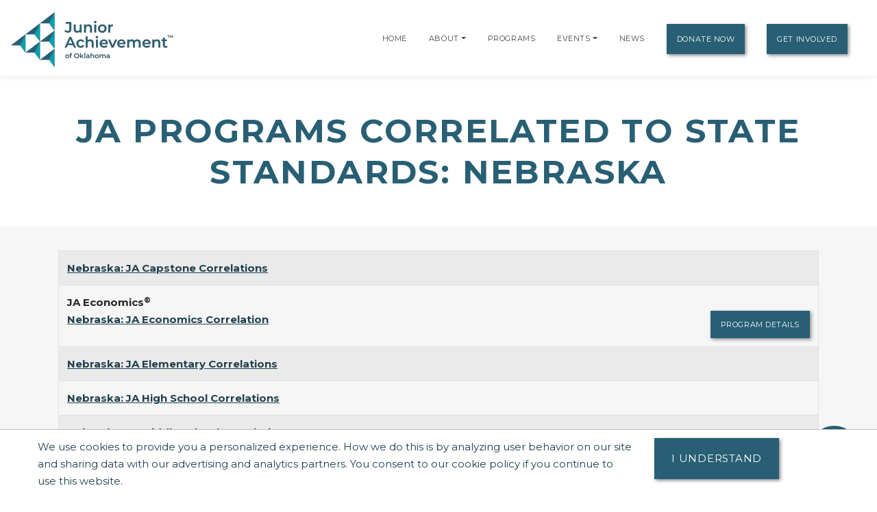

--- FILE ---
content_type: text/html; charset=utf-8
request_url: https://www.google.com/recaptcha/api2/anchor?ar=1&k=6LfHrSkUAAAAAPnKk5cT6JuKlKPzbwyTYuO8--Vr&co=aHR0cHM6Ly9va2xhaG9tYS5qYS5vcmc6NDQz&hl=en&v=N67nZn4AqZkNcbeMu4prBgzg&size=invisible&anchor-ms=20000&execute-ms=30000&cb=yh3vhpwcmr0u
body_size: 49447
content:
<!DOCTYPE HTML><html dir="ltr" lang="en"><head><meta http-equiv="Content-Type" content="text/html; charset=UTF-8">
<meta http-equiv="X-UA-Compatible" content="IE=edge">
<title>reCAPTCHA</title>
<style type="text/css">
/* cyrillic-ext */
@font-face {
  font-family: 'Roboto';
  font-style: normal;
  font-weight: 400;
  font-stretch: 100%;
  src: url(//fonts.gstatic.com/s/roboto/v48/KFO7CnqEu92Fr1ME7kSn66aGLdTylUAMa3GUBHMdazTgWw.woff2) format('woff2');
  unicode-range: U+0460-052F, U+1C80-1C8A, U+20B4, U+2DE0-2DFF, U+A640-A69F, U+FE2E-FE2F;
}
/* cyrillic */
@font-face {
  font-family: 'Roboto';
  font-style: normal;
  font-weight: 400;
  font-stretch: 100%;
  src: url(//fonts.gstatic.com/s/roboto/v48/KFO7CnqEu92Fr1ME7kSn66aGLdTylUAMa3iUBHMdazTgWw.woff2) format('woff2');
  unicode-range: U+0301, U+0400-045F, U+0490-0491, U+04B0-04B1, U+2116;
}
/* greek-ext */
@font-face {
  font-family: 'Roboto';
  font-style: normal;
  font-weight: 400;
  font-stretch: 100%;
  src: url(//fonts.gstatic.com/s/roboto/v48/KFO7CnqEu92Fr1ME7kSn66aGLdTylUAMa3CUBHMdazTgWw.woff2) format('woff2');
  unicode-range: U+1F00-1FFF;
}
/* greek */
@font-face {
  font-family: 'Roboto';
  font-style: normal;
  font-weight: 400;
  font-stretch: 100%;
  src: url(//fonts.gstatic.com/s/roboto/v48/KFO7CnqEu92Fr1ME7kSn66aGLdTylUAMa3-UBHMdazTgWw.woff2) format('woff2');
  unicode-range: U+0370-0377, U+037A-037F, U+0384-038A, U+038C, U+038E-03A1, U+03A3-03FF;
}
/* math */
@font-face {
  font-family: 'Roboto';
  font-style: normal;
  font-weight: 400;
  font-stretch: 100%;
  src: url(//fonts.gstatic.com/s/roboto/v48/KFO7CnqEu92Fr1ME7kSn66aGLdTylUAMawCUBHMdazTgWw.woff2) format('woff2');
  unicode-range: U+0302-0303, U+0305, U+0307-0308, U+0310, U+0312, U+0315, U+031A, U+0326-0327, U+032C, U+032F-0330, U+0332-0333, U+0338, U+033A, U+0346, U+034D, U+0391-03A1, U+03A3-03A9, U+03B1-03C9, U+03D1, U+03D5-03D6, U+03F0-03F1, U+03F4-03F5, U+2016-2017, U+2034-2038, U+203C, U+2040, U+2043, U+2047, U+2050, U+2057, U+205F, U+2070-2071, U+2074-208E, U+2090-209C, U+20D0-20DC, U+20E1, U+20E5-20EF, U+2100-2112, U+2114-2115, U+2117-2121, U+2123-214F, U+2190, U+2192, U+2194-21AE, U+21B0-21E5, U+21F1-21F2, U+21F4-2211, U+2213-2214, U+2216-22FF, U+2308-230B, U+2310, U+2319, U+231C-2321, U+2336-237A, U+237C, U+2395, U+239B-23B7, U+23D0, U+23DC-23E1, U+2474-2475, U+25AF, U+25B3, U+25B7, U+25BD, U+25C1, U+25CA, U+25CC, U+25FB, U+266D-266F, U+27C0-27FF, U+2900-2AFF, U+2B0E-2B11, U+2B30-2B4C, U+2BFE, U+3030, U+FF5B, U+FF5D, U+1D400-1D7FF, U+1EE00-1EEFF;
}
/* symbols */
@font-face {
  font-family: 'Roboto';
  font-style: normal;
  font-weight: 400;
  font-stretch: 100%;
  src: url(//fonts.gstatic.com/s/roboto/v48/KFO7CnqEu92Fr1ME7kSn66aGLdTylUAMaxKUBHMdazTgWw.woff2) format('woff2');
  unicode-range: U+0001-000C, U+000E-001F, U+007F-009F, U+20DD-20E0, U+20E2-20E4, U+2150-218F, U+2190, U+2192, U+2194-2199, U+21AF, U+21E6-21F0, U+21F3, U+2218-2219, U+2299, U+22C4-22C6, U+2300-243F, U+2440-244A, U+2460-24FF, U+25A0-27BF, U+2800-28FF, U+2921-2922, U+2981, U+29BF, U+29EB, U+2B00-2BFF, U+4DC0-4DFF, U+FFF9-FFFB, U+10140-1018E, U+10190-1019C, U+101A0, U+101D0-101FD, U+102E0-102FB, U+10E60-10E7E, U+1D2C0-1D2D3, U+1D2E0-1D37F, U+1F000-1F0FF, U+1F100-1F1AD, U+1F1E6-1F1FF, U+1F30D-1F30F, U+1F315, U+1F31C, U+1F31E, U+1F320-1F32C, U+1F336, U+1F378, U+1F37D, U+1F382, U+1F393-1F39F, U+1F3A7-1F3A8, U+1F3AC-1F3AF, U+1F3C2, U+1F3C4-1F3C6, U+1F3CA-1F3CE, U+1F3D4-1F3E0, U+1F3ED, U+1F3F1-1F3F3, U+1F3F5-1F3F7, U+1F408, U+1F415, U+1F41F, U+1F426, U+1F43F, U+1F441-1F442, U+1F444, U+1F446-1F449, U+1F44C-1F44E, U+1F453, U+1F46A, U+1F47D, U+1F4A3, U+1F4B0, U+1F4B3, U+1F4B9, U+1F4BB, U+1F4BF, U+1F4C8-1F4CB, U+1F4D6, U+1F4DA, U+1F4DF, U+1F4E3-1F4E6, U+1F4EA-1F4ED, U+1F4F7, U+1F4F9-1F4FB, U+1F4FD-1F4FE, U+1F503, U+1F507-1F50B, U+1F50D, U+1F512-1F513, U+1F53E-1F54A, U+1F54F-1F5FA, U+1F610, U+1F650-1F67F, U+1F687, U+1F68D, U+1F691, U+1F694, U+1F698, U+1F6AD, U+1F6B2, U+1F6B9-1F6BA, U+1F6BC, U+1F6C6-1F6CF, U+1F6D3-1F6D7, U+1F6E0-1F6EA, U+1F6F0-1F6F3, U+1F6F7-1F6FC, U+1F700-1F7FF, U+1F800-1F80B, U+1F810-1F847, U+1F850-1F859, U+1F860-1F887, U+1F890-1F8AD, U+1F8B0-1F8BB, U+1F8C0-1F8C1, U+1F900-1F90B, U+1F93B, U+1F946, U+1F984, U+1F996, U+1F9E9, U+1FA00-1FA6F, U+1FA70-1FA7C, U+1FA80-1FA89, U+1FA8F-1FAC6, U+1FACE-1FADC, U+1FADF-1FAE9, U+1FAF0-1FAF8, U+1FB00-1FBFF;
}
/* vietnamese */
@font-face {
  font-family: 'Roboto';
  font-style: normal;
  font-weight: 400;
  font-stretch: 100%;
  src: url(//fonts.gstatic.com/s/roboto/v48/KFO7CnqEu92Fr1ME7kSn66aGLdTylUAMa3OUBHMdazTgWw.woff2) format('woff2');
  unicode-range: U+0102-0103, U+0110-0111, U+0128-0129, U+0168-0169, U+01A0-01A1, U+01AF-01B0, U+0300-0301, U+0303-0304, U+0308-0309, U+0323, U+0329, U+1EA0-1EF9, U+20AB;
}
/* latin-ext */
@font-face {
  font-family: 'Roboto';
  font-style: normal;
  font-weight: 400;
  font-stretch: 100%;
  src: url(//fonts.gstatic.com/s/roboto/v48/KFO7CnqEu92Fr1ME7kSn66aGLdTylUAMa3KUBHMdazTgWw.woff2) format('woff2');
  unicode-range: U+0100-02BA, U+02BD-02C5, U+02C7-02CC, U+02CE-02D7, U+02DD-02FF, U+0304, U+0308, U+0329, U+1D00-1DBF, U+1E00-1E9F, U+1EF2-1EFF, U+2020, U+20A0-20AB, U+20AD-20C0, U+2113, U+2C60-2C7F, U+A720-A7FF;
}
/* latin */
@font-face {
  font-family: 'Roboto';
  font-style: normal;
  font-weight: 400;
  font-stretch: 100%;
  src: url(//fonts.gstatic.com/s/roboto/v48/KFO7CnqEu92Fr1ME7kSn66aGLdTylUAMa3yUBHMdazQ.woff2) format('woff2');
  unicode-range: U+0000-00FF, U+0131, U+0152-0153, U+02BB-02BC, U+02C6, U+02DA, U+02DC, U+0304, U+0308, U+0329, U+2000-206F, U+20AC, U+2122, U+2191, U+2193, U+2212, U+2215, U+FEFF, U+FFFD;
}
/* cyrillic-ext */
@font-face {
  font-family: 'Roboto';
  font-style: normal;
  font-weight: 500;
  font-stretch: 100%;
  src: url(//fonts.gstatic.com/s/roboto/v48/KFO7CnqEu92Fr1ME7kSn66aGLdTylUAMa3GUBHMdazTgWw.woff2) format('woff2');
  unicode-range: U+0460-052F, U+1C80-1C8A, U+20B4, U+2DE0-2DFF, U+A640-A69F, U+FE2E-FE2F;
}
/* cyrillic */
@font-face {
  font-family: 'Roboto';
  font-style: normal;
  font-weight: 500;
  font-stretch: 100%;
  src: url(//fonts.gstatic.com/s/roboto/v48/KFO7CnqEu92Fr1ME7kSn66aGLdTylUAMa3iUBHMdazTgWw.woff2) format('woff2');
  unicode-range: U+0301, U+0400-045F, U+0490-0491, U+04B0-04B1, U+2116;
}
/* greek-ext */
@font-face {
  font-family: 'Roboto';
  font-style: normal;
  font-weight: 500;
  font-stretch: 100%;
  src: url(//fonts.gstatic.com/s/roboto/v48/KFO7CnqEu92Fr1ME7kSn66aGLdTylUAMa3CUBHMdazTgWw.woff2) format('woff2');
  unicode-range: U+1F00-1FFF;
}
/* greek */
@font-face {
  font-family: 'Roboto';
  font-style: normal;
  font-weight: 500;
  font-stretch: 100%;
  src: url(//fonts.gstatic.com/s/roboto/v48/KFO7CnqEu92Fr1ME7kSn66aGLdTylUAMa3-UBHMdazTgWw.woff2) format('woff2');
  unicode-range: U+0370-0377, U+037A-037F, U+0384-038A, U+038C, U+038E-03A1, U+03A3-03FF;
}
/* math */
@font-face {
  font-family: 'Roboto';
  font-style: normal;
  font-weight: 500;
  font-stretch: 100%;
  src: url(//fonts.gstatic.com/s/roboto/v48/KFO7CnqEu92Fr1ME7kSn66aGLdTylUAMawCUBHMdazTgWw.woff2) format('woff2');
  unicode-range: U+0302-0303, U+0305, U+0307-0308, U+0310, U+0312, U+0315, U+031A, U+0326-0327, U+032C, U+032F-0330, U+0332-0333, U+0338, U+033A, U+0346, U+034D, U+0391-03A1, U+03A3-03A9, U+03B1-03C9, U+03D1, U+03D5-03D6, U+03F0-03F1, U+03F4-03F5, U+2016-2017, U+2034-2038, U+203C, U+2040, U+2043, U+2047, U+2050, U+2057, U+205F, U+2070-2071, U+2074-208E, U+2090-209C, U+20D0-20DC, U+20E1, U+20E5-20EF, U+2100-2112, U+2114-2115, U+2117-2121, U+2123-214F, U+2190, U+2192, U+2194-21AE, U+21B0-21E5, U+21F1-21F2, U+21F4-2211, U+2213-2214, U+2216-22FF, U+2308-230B, U+2310, U+2319, U+231C-2321, U+2336-237A, U+237C, U+2395, U+239B-23B7, U+23D0, U+23DC-23E1, U+2474-2475, U+25AF, U+25B3, U+25B7, U+25BD, U+25C1, U+25CA, U+25CC, U+25FB, U+266D-266F, U+27C0-27FF, U+2900-2AFF, U+2B0E-2B11, U+2B30-2B4C, U+2BFE, U+3030, U+FF5B, U+FF5D, U+1D400-1D7FF, U+1EE00-1EEFF;
}
/* symbols */
@font-face {
  font-family: 'Roboto';
  font-style: normal;
  font-weight: 500;
  font-stretch: 100%;
  src: url(//fonts.gstatic.com/s/roboto/v48/KFO7CnqEu92Fr1ME7kSn66aGLdTylUAMaxKUBHMdazTgWw.woff2) format('woff2');
  unicode-range: U+0001-000C, U+000E-001F, U+007F-009F, U+20DD-20E0, U+20E2-20E4, U+2150-218F, U+2190, U+2192, U+2194-2199, U+21AF, U+21E6-21F0, U+21F3, U+2218-2219, U+2299, U+22C4-22C6, U+2300-243F, U+2440-244A, U+2460-24FF, U+25A0-27BF, U+2800-28FF, U+2921-2922, U+2981, U+29BF, U+29EB, U+2B00-2BFF, U+4DC0-4DFF, U+FFF9-FFFB, U+10140-1018E, U+10190-1019C, U+101A0, U+101D0-101FD, U+102E0-102FB, U+10E60-10E7E, U+1D2C0-1D2D3, U+1D2E0-1D37F, U+1F000-1F0FF, U+1F100-1F1AD, U+1F1E6-1F1FF, U+1F30D-1F30F, U+1F315, U+1F31C, U+1F31E, U+1F320-1F32C, U+1F336, U+1F378, U+1F37D, U+1F382, U+1F393-1F39F, U+1F3A7-1F3A8, U+1F3AC-1F3AF, U+1F3C2, U+1F3C4-1F3C6, U+1F3CA-1F3CE, U+1F3D4-1F3E0, U+1F3ED, U+1F3F1-1F3F3, U+1F3F5-1F3F7, U+1F408, U+1F415, U+1F41F, U+1F426, U+1F43F, U+1F441-1F442, U+1F444, U+1F446-1F449, U+1F44C-1F44E, U+1F453, U+1F46A, U+1F47D, U+1F4A3, U+1F4B0, U+1F4B3, U+1F4B9, U+1F4BB, U+1F4BF, U+1F4C8-1F4CB, U+1F4D6, U+1F4DA, U+1F4DF, U+1F4E3-1F4E6, U+1F4EA-1F4ED, U+1F4F7, U+1F4F9-1F4FB, U+1F4FD-1F4FE, U+1F503, U+1F507-1F50B, U+1F50D, U+1F512-1F513, U+1F53E-1F54A, U+1F54F-1F5FA, U+1F610, U+1F650-1F67F, U+1F687, U+1F68D, U+1F691, U+1F694, U+1F698, U+1F6AD, U+1F6B2, U+1F6B9-1F6BA, U+1F6BC, U+1F6C6-1F6CF, U+1F6D3-1F6D7, U+1F6E0-1F6EA, U+1F6F0-1F6F3, U+1F6F7-1F6FC, U+1F700-1F7FF, U+1F800-1F80B, U+1F810-1F847, U+1F850-1F859, U+1F860-1F887, U+1F890-1F8AD, U+1F8B0-1F8BB, U+1F8C0-1F8C1, U+1F900-1F90B, U+1F93B, U+1F946, U+1F984, U+1F996, U+1F9E9, U+1FA00-1FA6F, U+1FA70-1FA7C, U+1FA80-1FA89, U+1FA8F-1FAC6, U+1FACE-1FADC, U+1FADF-1FAE9, U+1FAF0-1FAF8, U+1FB00-1FBFF;
}
/* vietnamese */
@font-face {
  font-family: 'Roboto';
  font-style: normal;
  font-weight: 500;
  font-stretch: 100%;
  src: url(//fonts.gstatic.com/s/roboto/v48/KFO7CnqEu92Fr1ME7kSn66aGLdTylUAMa3OUBHMdazTgWw.woff2) format('woff2');
  unicode-range: U+0102-0103, U+0110-0111, U+0128-0129, U+0168-0169, U+01A0-01A1, U+01AF-01B0, U+0300-0301, U+0303-0304, U+0308-0309, U+0323, U+0329, U+1EA0-1EF9, U+20AB;
}
/* latin-ext */
@font-face {
  font-family: 'Roboto';
  font-style: normal;
  font-weight: 500;
  font-stretch: 100%;
  src: url(//fonts.gstatic.com/s/roboto/v48/KFO7CnqEu92Fr1ME7kSn66aGLdTylUAMa3KUBHMdazTgWw.woff2) format('woff2');
  unicode-range: U+0100-02BA, U+02BD-02C5, U+02C7-02CC, U+02CE-02D7, U+02DD-02FF, U+0304, U+0308, U+0329, U+1D00-1DBF, U+1E00-1E9F, U+1EF2-1EFF, U+2020, U+20A0-20AB, U+20AD-20C0, U+2113, U+2C60-2C7F, U+A720-A7FF;
}
/* latin */
@font-face {
  font-family: 'Roboto';
  font-style: normal;
  font-weight: 500;
  font-stretch: 100%;
  src: url(//fonts.gstatic.com/s/roboto/v48/KFO7CnqEu92Fr1ME7kSn66aGLdTylUAMa3yUBHMdazQ.woff2) format('woff2');
  unicode-range: U+0000-00FF, U+0131, U+0152-0153, U+02BB-02BC, U+02C6, U+02DA, U+02DC, U+0304, U+0308, U+0329, U+2000-206F, U+20AC, U+2122, U+2191, U+2193, U+2212, U+2215, U+FEFF, U+FFFD;
}
/* cyrillic-ext */
@font-face {
  font-family: 'Roboto';
  font-style: normal;
  font-weight: 900;
  font-stretch: 100%;
  src: url(//fonts.gstatic.com/s/roboto/v48/KFO7CnqEu92Fr1ME7kSn66aGLdTylUAMa3GUBHMdazTgWw.woff2) format('woff2');
  unicode-range: U+0460-052F, U+1C80-1C8A, U+20B4, U+2DE0-2DFF, U+A640-A69F, U+FE2E-FE2F;
}
/* cyrillic */
@font-face {
  font-family: 'Roboto';
  font-style: normal;
  font-weight: 900;
  font-stretch: 100%;
  src: url(//fonts.gstatic.com/s/roboto/v48/KFO7CnqEu92Fr1ME7kSn66aGLdTylUAMa3iUBHMdazTgWw.woff2) format('woff2');
  unicode-range: U+0301, U+0400-045F, U+0490-0491, U+04B0-04B1, U+2116;
}
/* greek-ext */
@font-face {
  font-family: 'Roboto';
  font-style: normal;
  font-weight: 900;
  font-stretch: 100%;
  src: url(//fonts.gstatic.com/s/roboto/v48/KFO7CnqEu92Fr1ME7kSn66aGLdTylUAMa3CUBHMdazTgWw.woff2) format('woff2');
  unicode-range: U+1F00-1FFF;
}
/* greek */
@font-face {
  font-family: 'Roboto';
  font-style: normal;
  font-weight: 900;
  font-stretch: 100%;
  src: url(//fonts.gstatic.com/s/roboto/v48/KFO7CnqEu92Fr1ME7kSn66aGLdTylUAMa3-UBHMdazTgWw.woff2) format('woff2');
  unicode-range: U+0370-0377, U+037A-037F, U+0384-038A, U+038C, U+038E-03A1, U+03A3-03FF;
}
/* math */
@font-face {
  font-family: 'Roboto';
  font-style: normal;
  font-weight: 900;
  font-stretch: 100%;
  src: url(//fonts.gstatic.com/s/roboto/v48/KFO7CnqEu92Fr1ME7kSn66aGLdTylUAMawCUBHMdazTgWw.woff2) format('woff2');
  unicode-range: U+0302-0303, U+0305, U+0307-0308, U+0310, U+0312, U+0315, U+031A, U+0326-0327, U+032C, U+032F-0330, U+0332-0333, U+0338, U+033A, U+0346, U+034D, U+0391-03A1, U+03A3-03A9, U+03B1-03C9, U+03D1, U+03D5-03D6, U+03F0-03F1, U+03F4-03F5, U+2016-2017, U+2034-2038, U+203C, U+2040, U+2043, U+2047, U+2050, U+2057, U+205F, U+2070-2071, U+2074-208E, U+2090-209C, U+20D0-20DC, U+20E1, U+20E5-20EF, U+2100-2112, U+2114-2115, U+2117-2121, U+2123-214F, U+2190, U+2192, U+2194-21AE, U+21B0-21E5, U+21F1-21F2, U+21F4-2211, U+2213-2214, U+2216-22FF, U+2308-230B, U+2310, U+2319, U+231C-2321, U+2336-237A, U+237C, U+2395, U+239B-23B7, U+23D0, U+23DC-23E1, U+2474-2475, U+25AF, U+25B3, U+25B7, U+25BD, U+25C1, U+25CA, U+25CC, U+25FB, U+266D-266F, U+27C0-27FF, U+2900-2AFF, U+2B0E-2B11, U+2B30-2B4C, U+2BFE, U+3030, U+FF5B, U+FF5D, U+1D400-1D7FF, U+1EE00-1EEFF;
}
/* symbols */
@font-face {
  font-family: 'Roboto';
  font-style: normal;
  font-weight: 900;
  font-stretch: 100%;
  src: url(//fonts.gstatic.com/s/roboto/v48/KFO7CnqEu92Fr1ME7kSn66aGLdTylUAMaxKUBHMdazTgWw.woff2) format('woff2');
  unicode-range: U+0001-000C, U+000E-001F, U+007F-009F, U+20DD-20E0, U+20E2-20E4, U+2150-218F, U+2190, U+2192, U+2194-2199, U+21AF, U+21E6-21F0, U+21F3, U+2218-2219, U+2299, U+22C4-22C6, U+2300-243F, U+2440-244A, U+2460-24FF, U+25A0-27BF, U+2800-28FF, U+2921-2922, U+2981, U+29BF, U+29EB, U+2B00-2BFF, U+4DC0-4DFF, U+FFF9-FFFB, U+10140-1018E, U+10190-1019C, U+101A0, U+101D0-101FD, U+102E0-102FB, U+10E60-10E7E, U+1D2C0-1D2D3, U+1D2E0-1D37F, U+1F000-1F0FF, U+1F100-1F1AD, U+1F1E6-1F1FF, U+1F30D-1F30F, U+1F315, U+1F31C, U+1F31E, U+1F320-1F32C, U+1F336, U+1F378, U+1F37D, U+1F382, U+1F393-1F39F, U+1F3A7-1F3A8, U+1F3AC-1F3AF, U+1F3C2, U+1F3C4-1F3C6, U+1F3CA-1F3CE, U+1F3D4-1F3E0, U+1F3ED, U+1F3F1-1F3F3, U+1F3F5-1F3F7, U+1F408, U+1F415, U+1F41F, U+1F426, U+1F43F, U+1F441-1F442, U+1F444, U+1F446-1F449, U+1F44C-1F44E, U+1F453, U+1F46A, U+1F47D, U+1F4A3, U+1F4B0, U+1F4B3, U+1F4B9, U+1F4BB, U+1F4BF, U+1F4C8-1F4CB, U+1F4D6, U+1F4DA, U+1F4DF, U+1F4E3-1F4E6, U+1F4EA-1F4ED, U+1F4F7, U+1F4F9-1F4FB, U+1F4FD-1F4FE, U+1F503, U+1F507-1F50B, U+1F50D, U+1F512-1F513, U+1F53E-1F54A, U+1F54F-1F5FA, U+1F610, U+1F650-1F67F, U+1F687, U+1F68D, U+1F691, U+1F694, U+1F698, U+1F6AD, U+1F6B2, U+1F6B9-1F6BA, U+1F6BC, U+1F6C6-1F6CF, U+1F6D3-1F6D7, U+1F6E0-1F6EA, U+1F6F0-1F6F3, U+1F6F7-1F6FC, U+1F700-1F7FF, U+1F800-1F80B, U+1F810-1F847, U+1F850-1F859, U+1F860-1F887, U+1F890-1F8AD, U+1F8B0-1F8BB, U+1F8C0-1F8C1, U+1F900-1F90B, U+1F93B, U+1F946, U+1F984, U+1F996, U+1F9E9, U+1FA00-1FA6F, U+1FA70-1FA7C, U+1FA80-1FA89, U+1FA8F-1FAC6, U+1FACE-1FADC, U+1FADF-1FAE9, U+1FAF0-1FAF8, U+1FB00-1FBFF;
}
/* vietnamese */
@font-face {
  font-family: 'Roboto';
  font-style: normal;
  font-weight: 900;
  font-stretch: 100%;
  src: url(//fonts.gstatic.com/s/roboto/v48/KFO7CnqEu92Fr1ME7kSn66aGLdTylUAMa3OUBHMdazTgWw.woff2) format('woff2');
  unicode-range: U+0102-0103, U+0110-0111, U+0128-0129, U+0168-0169, U+01A0-01A1, U+01AF-01B0, U+0300-0301, U+0303-0304, U+0308-0309, U+0323, U+0329, U+1EA0-1EF9, U+20AB;
}
/* latin-ext */
@font-face {
  font-family: 'Roboto';
  font-style: normal;
  font-weight: 900;
  font-stretch: 100%;
  src: url(//fonts.gstatic.com/s/roboto/v48/KFO7CnqEu92Fr1ME7kSn66aGLdTylUAMa3KUBHMdazTgWw.woff2) format('woff2');
  unicode-range: U+0100-02BA, U+02BD-02C5, U+02C7-02CC, U+02CE-02D7, U+02DD-02FF, U+0304, U+0308, U+0329, U+1D00-1DBF, U+1E00-1E9F, U+1EF2-1EFF, U+2020, U+20A0-20AB, U+20AD-20C0, U+2113, U+2C60-2C7F, U+A720-A7FF;
}
/* latin */
@font-face {
  font-family: 'Roboto';
  font-style: normal;
  font-weight: 900;
  font-stretch: 100%;
  src: url(//fonts.gstatic.com/s/roboto/v48/KFO7CnqEu92Fr1ME7kSn66aGLdTylUAMa3yUBHMdazQ.woff2) format('woff2');
  unicode-range: U+0000-00FF, U+0131, U+0152-0153, U+02BB-02BC, U+02C6, U+02DA, U+02DC, U+0304, U+0308, U+0329, U+2000-206F, U+20AC, U+2122, U+2191, U+2193, U+2212, U+2215, U+FEFF, U+FFFD;
}

</style>
<link rel="stylesheet" type="text/css" href="https://www.gstatic.com/recaptcha/releases/N67nZn4AqZkNcbeMu4prBgzg/styles__ltr.css">
<script nonce="XHhyKHOORItV5SOR2MBflQ" type="text/javascript">window['__recaptcha_api'] = 'https://www.google.com/recaptcha/api2/';</script>
<script type="text/javascript" src="https://www.gstatic.com/recaptcha/releases/N67nZn4AqZkNcbeMu4prBgzg/recaptcha__en.js" nonce="XHhyKHOORItV5SOR2MBflQ">
      
    </script></head>
<body><div id="rc-anchor-alert" class="rc-anchor-alert"></div>
<input type="hidden" id="recaptcha-token" value="[base64]">
<script type="text/javascript" nonce="XHhyKHOORItV5SOR2MBflQ">
      recaptcha.anchor.Main.init("[\x22ainput\x22,[\x22bgdata\x22,\x22\x22,\[base64]/[base64]/[base64]/ZyhXLGgpOnEoW04sMjEsbF0sVywwKSxoKSxmYWxzZSxmYWxzZSl9Y2F0Y2goayl7RygzNTgsVyk/[base64]/[base64]/[base64]/[base64]/[base64]/[base64]/[base64]/bmV3IEJbT10oRFswXSk6dz09Mj9uZXcgQltPXShEWzBdLERbMV0pOnc9PTM/bmV3IEJbT10oRFswXSxEWzFdLERbMl0pOnc9PTQ/[base64]/[base64]/[base64]/[base64]/[base64]\\u003d\x22,\[base64]\\u003d\\u003d\x22,\x22wrhcw7LDo8KYI8KhT8KYRw7DisKUw4YUAWfCvMOQEE3DsSbDpWfCnWwBSDHCtwTDvHlNKkVdV8OMT8OVw5J4BGvCuwtlCcKifhtKwrsXw5HDtMK4IsKAwojCssKPw5h8w7hKC8KMN2/DgsOSUcO3w6fDuwnChcOBwociCsOLFCrCgsOUGnhwIMOGw7rCiSLDk8OEFGQiwofDqlnCn8OIwqzDrcOfYQbDt8KXwqDCrFHCukIMw5fDocK3wqoPw7kKwrzCmsKjwqbDvXzDoMKNwonDtXJlwrhCw5U1w4nDiMKBXsKRw6AqPMOcasK0TB/[base64]/CgcOBFHwFw480UwVOQsKuwpPCklRzCsOCw6jCvMK5wp/[base64]/ClynCgC4OdcO2w7dDw7DDmivDs3LCkR8rNUzDt0TDs3Qvw6kaVX3CpsOrw7/DlcOVwqVjOsOaNcOkBMO3Q8KzwoMow4A9KMOFw5oLwozDsGIcA8O5QsOoEcKrEhPCpcKyKRHCucKDwp7CoWXCnm0gZMOUworClR0mbAxPwrbCq8OcwqMMw5USwonCtCA4w5rDncOowqY/MGnDhsKSCVN9H0TDu8KRw7oow7N5LsKgS2jCumYmQ8Kdw5bDj0ddLl0Ew6PCvg12woYWwpjCkU/DoEVrGcKqSlbCs8KRwqk/RAvDpjfCpxpUwrHDtcK+acOHw7ppw7rCisKWGWogJsOdw7bCusKsb8OLZwTDl1U1V8K/wpjCuxR6w50TwpEBX2fDo8O2AzjDimVWLMO7w5MGRWTClknDqsKRw6PDhivCoMKiw7xAwojDlwh8FX8yZBBYw6sLw5/Csk/[base64]/[base64]/Cmj5Ewq/[base64]/ci7Cr8OcwoAkG03DhUTDsVbCvsO9e8Ojw48EUsO9w4TDgHjCsCPCswvDscKyJ2EGwrFMwqzCn2rDuRULw79PAhcPUMK8FcOCw4/Cl8OrWVvDuMKLUcO2wrIzZsKrw5c7w7/DvjkNacK2UDdsccOywpNVw5vCqDfCsXkJEVbDusKRwrcewovCrErCq8KBwp5qw4x9Dg/CiA1AwofCisKHOMKRw45Ew6BqV8OIUkssw6fCvQ7DkcOIw6wTeHpvZk/CslDCpAw6wpfDuTHCoMOmYgTCpcK+X0DCj8KoMnZiw4vDg8O/wpvDisOrJn4lRMKrw5d4DHtEwo89FMKdXcKuw4JfXsKVAjQLesOVFsK6w5rDp8Odw61qRsOAIQvCoMO1OT7CgsKNwqDCiknCv8O/I3haDcOiw5rDjWlUw6PCrMOYEsOJw5BZCsKBUW3Cm8KAwpDCiQfCpDYfwp87YXJ2wqrCigxCw61Rw7nCqMKPwq3Dt8OwN2wnw4tNw65dFcKPd1XDgyvCjQFmw5/CsMKdIsKKUW1Hwo9RwqbCrj9OaFsgJyhrwrbCqsKiB8KNwoLCvcKMEgUPaRNnGHPDlybDrsOjKlPCpMOnOsKoasKjw6k1w6YIwq7DuF4nAMOdwqoldMOaw4LCkcOwE8OrUzzDt8K/bSrCncOmPsOUw6XDn1/Cl8OFw4HDk3nCkxbDulfDgh8Swpw3w7Y7EsO/wpkVfiJmwr/[base64]/Cv2vDlWp+N8KSFx0FTGPDsnwFP3TDizzDgMOew5XDjX5EwpfClBkMREl3VMO2woQpw45Yw4BHK3LCnnkowo9zaEDCpUnDuR/DrsK8w5XCnChdOcOPwqbDscO/[base64]/[base64]/[base64]/w4o/wrxvw6/DiE3Cs8O5e2UFWcKxBXcOPUzDhghedMK3w4MWT8KKT2LCjwkNIFHDjsO6w7/DocKow5zDtUbCi8KSGmnDgsOMwrzDj8KFw5xJI3I2w4xBBcKxwpJPw6kdbcKyPzLDh8KZw7/DhMKNwqHCjBJaw6YMOcO4w53DjTHDpcObOMOYw6NZw68Pw4dtwoxsY3LDvVcIw710MsOcw74jZ8OvT8OGMQFWw5/DqxfChlLCggjDqmjCkijDvloyWGLCpQjDjBAZE8O9wromw5EqwoU/[base64]/[base64]/w7PCu8K8ISdbC23Dv03CiMKUw6TDgiYQw7cQw7LDhAzDtsOMw7zCmHRqw7hyw6tQdsOmwo3DnhTDvF8SaHFOwpzCuxzDsg3CmElVwq/Cj2zCmQEyw6kNw4LDjTPDr8KgVcKNwrXDncK3w4ksSWJvw7cwasOuw6/[base64]/STzDrsO4w5cNW8KMwpvDtMKTOg9hfHPDgVQewqIJOsKaCsKzwrkiwrwrw5rCisOzHMK9w4Biw5XCjcOzwph9w63CtG3DsMKSJl93w7DCuEMlIMKMZMOBw5/CtcOhw7/DrVjChMKeeU5mw57CunnCrGfCsFDDlcK4w50JwofCn8OlwolOanJvMsOnCmsNwpHDryFccBdRGcOyVcOSw4rDuwodw4XDrlZKwrTDgMOBwqcfwqvCkEDCmW/CkcO2bsOXG8Ovwqt4wrpfwpPDlcOKZQIybHnCusOaw71bw5PCqTIgw75jbMOGwr7DnMKoP8K6wqrDhcKYw40Uw7V3Ok5BwoQRI0vCpw3DhMOwCm3Dk3jDoR8dLsK3wr7Co3sNw5HCgsKOOlB3w5vDscOjesKtByHDm0fCvAsMwpVxTzPCncOFw7EVOHLCux/DmMOMK1vCqcKcFBp8LcKwNlpIwpnDmcOWZ0oGw75fVT1Fw7crWAfDgMKIw6I/N8KZwoXCv8OeLlPCl8OPw67Dr0vDscOGw5g3w78TLXzCuMKpIsOaczrCt8OVO2HCjsK5wrBoUgUqw5x7SHNKK8O/[base64]/KcKkbQzCv8KBw4/[base64]/[base64]/[base64]/DisONEh7Cv2Y0JMK5U8KmZWnDnkLCmGLDpHptWsK9wrDDo3hoMGQXei56dEdDw6ZSWwTDslLDlcKbwq7CqmJFMFrDjUh/EHHCj8K4w4oZc8OWUXUVwrwUKndmw6bChcOsw4rCnigKwqx3Uj0/wphaw7vCmSB2wqlOf8KNwrrCvsOAw4onw7VVAMO1wqvDtcKPIcO/wozDn2zDmRLCr8OHwpPCgz0yPxJswoXDngPDhcKMEgfCjBxVw6TDlVbCpQk0w49TwrjDusORwpwqwqLCqQzCuMOdwoU9GysewqgWBMK6w57CoV3DoGXClkPCsMOBw59Vwq3Dm8KlwpPCuCNLRsOKwofDq8Knwp5Hc1bDmMKywoxTBMO/[base64]/Cs3PDn1tWR3vCmxU3w7nDuV7CinI7ecK3w63DssOjw5/CuQchIMKGF3I5w5FHw5HDtzzCq8Kyw7UMw5HCjcOFZcOgG8KAFcK/RMOAwrEVPcOhMWd6VMOGw6nDpMOXwqDCu8KSw7vCq8OaXW1nPkPCpcOQCCprbgMSdxxww7DCtsKrMQTDrMOBGS3CuHFQwp8ww6TCscOqw5tAWsO5wqVfdCLCu8Ovw4N0JRbDoXtsw7TCncKtw5/CuTHDkSHDj8KGw4o7w6s5URcyw6rCthrCr8K3wq1tw4rCuMOFWcOpwq1/wpRPwqPCrijDsMOjDVHCl8O+w4/CjsOMecO5wqN3w6kGa3BgbityQEbDm30gwq8GwrDCk8KtwoXDo8K4CMOIwpxRYsKeAcOlwp/CpEFIZBLCrifDlXjDmcOiw5HDgMOqw4pNw4AwJj/DvlDDpV3Cnj7CrMKcwp9VT8Ktwol8OsKJHMKzWcOsw5vCocOjw6NZwr1hw6DDqQ89w7Enw4fDrS5becOsO8KFw4fDl8KVXDdkwpnDvCAQfx8eYDfDtcKGC8K9TD5tUsO1V8OcwrbDtcOdwpXDhcOqODbCp8OgG8O+w5XChMOgeF/Dg0Uiw5DCksK0WDbCscOQwobCnlXCv8OmUMOUbMOtV8K2w6rCrcOdJsOmwqR8w5pGAsOiw4p/wrcKQ1Zww7xVw4jDj8OawpVpwpvCi8Otw7Rdw7jDhUrDlsOcwqzDqTw0Y8KDw6fCj3RGw4xhVMKnw6RILMOqDQ1dw7ACaMOZDREhw5Qhw6MpwoMDbRpxLQLDu8O9YhvDmldzw4/Ds8K/w5fDuUHDtGrCp8K4w5wqw5zCn0pkHcOBw6Igw5/DiDfDngfClsOzw6vCgjXCj8OnwpvCv3zDicO9wpTCscKLwqHDl0ItWsOnw7wvw5PCgcOvbEDCh8OUW17DtR7DvgQKwpbDigbDlFLDm8KeHG3CtsKDw4NIc8KPGyIMJ07Dkgw2w6ZzEALDn2zDkMOsw68LwoFdw6NJOMOBwpJJNsKnwqokKGUpwqHDkcK6AcKSS2Q/wo9RGsKdwo5aYhBcw7TCm8Okw5giEkXCusOiRMO6wr3CpMOSw6HDsBPDtcKLBB3CqWDChmHCnjV8AMOywqvCtw7Dolw3WVHDgzwBwpTDkcO1MAUgw6NOw4wvw7zDjcO/w48rwoQiwpXDpMKtDsOyf8KfYsKrwrbCrcO0wp4sUMKtAGBTwprCicKMaHNGK0JraWZpw5jCsHMpQzY6Vj/[base64]/[base64]/H8KkwpgLwqJuwpUJAcKdRGbCssO0fMK/SsK4ZxfCicOew4fCo8OORwtLw5zDjnw2ICTDmHLDjHRcw7HDpQXDkBEyRyLCiHlrw4PChcO2w5DCtTdsw5nCqMOUw4LCnn4KI8KPw7hAwoM8bMOxA17CicO1YcKzF3nCq8KKwpkQwoQEJ8K0wqbChQMJw7LDrsOLci/CpwMNw79Cw7bDnsKBw5Yvw5jCoWAEw5kYwpcOKFzChsO/[base64]/[base64]/b8O1QnUTcMO5w7rCucOIL8Ouw5bCkGzDmsKXQiXDhcO7CGBbwpdzdsO7FcKMK8OcGcOIwobDux4ewrNJw4VOwrBmw4DDmMKpwq/[base64]/[base64]/Dk8OLVl3Do8O3wpwDAFdXw605w7/Dp8OvbsOqw57CnMO0w78+wqoYwplKw6LCmsKZD8KgMUPCncKsGUEjLi3CpxhTRR/ChsK0UsOPwp4Fw7FPw7J8w5PDtcK+wq55w6nCm8Kqw406w5nDsMOEwoMeOsOTdcOeeMOKEn92DEfCrcOtKcOkw4rDgsKtw6fCgEc1w4nCl18MOHPCnFvDv3DClcO3WzjCiMK4DRc5wqTClsOowpUySsKow4pzw7ddwqdrNWJERcKUwppvwp/[base64]/CsMKfDgQRwoZ/XyNZwolABsO8wpFFZMO0wrDDtktgwrPCs8OZw50nJBI8ZcKaUWphwo92DcKLw4rCn8Kgw6U8wpHDrT1Dwq5WwpV3bEoGOMOrKU/DuiTCscOHw4EtwoFjw4hEe3R+OMOlIAHCi8KaaMOrPkRdXGnDpnpbw6PCkVxdH8KJw7VNwoVnw7UawrZCX2ZsEMO6ScOXw4l/wr17w5nDpcKnTMKiwodYCSolYMK6wo5VIjc+Wj44wpnDhsOQMsK5HMOFNCrCin/CnsOEJcOXP2lJwqjDk8OWWsKjwr87McOAEGbCscOow6XCp1/CpSh3w6nCpsO6w5EePEozbcONOA/CsELDh0tHw47DlsOXw6fCoADDvQYCLTVabsK3wpkbDsO5w49XwrFpF8Kkw4zDqsO5w4Vow7/CjxsSDhXCpMK/w7EGeMKJw4HDt8Kow5rCow0QwqxkdSUjYWcPw4F8w4low5NeJ8KqEMK4w5TDnkZhCcOtw57CkcOXYkZxw63Cm0vDimHCrh7CtcK/WhNPGcOuSsOhw6R8w7rDg1zDlsOlw6nCnsOMwo4XbWYZacOBAn7Ci8O9f3t6w6cWw7LDsMO7w4LDo8O6wpzCuDZYw4LCvcKgw40Gwr/DjA1lwrPDv8Kbwp95wr0rIsKxNcOzw6nDtmB7fiBjwovChsK6wpvCqVTDu1HDmg/Ct2bDmkzDgFI2wokxRRnCjcK7w5nCosKMwrBOO2LCsMK0w5HDtUdyOMKmw5vCuhlwwr0rHAl2w50BHG7CmSA/[base64]/CqsKkw5NkXcOxbV9CF8OvDcOdPsOxAGAYMMKOw4UkPnDCp8KHY8OAwowNwosXNGxXw70YwqTDt8KcLMOWwqAdw5nDhcKLwrfCiX4YUMKLwoPDn0nCmsOiw783w5hWwq7DicKIw4LDiCo5w6ZlwpgOw5zCrgHCgiFUcCZTOcKRw74SGsOHwq/[base64]/[base64]/DhcO5CMOrwpDCqzrDtTd5TcO7DGZzDMOcw6Nnw7cDwpHCkcOlGBBVw5DDlifDisK1UwNcw7jDrR7ChcOzw6XDs1PChBpjUkHDnRoEAsKpwrjCsB3DssOUPxzCtVlvFk0PaMK9HWXCpsOUw41jwo45wrt3PsO+w6LDr8Oowo/[base64]/woDCl8KCw4LDkMKgYl1dSyQYHMKxw6BHZMOEW0kiw6V+wp3DlirDhsKEwqomRTMaw51Dw5cYw4rDmR3DrMOiw5gxw6onw4TDqDEDZXDChhbCsWlrZwAeV8KYwqdpSsKLwp3Ck8K9DsO2wo7Co8OPOlN+Jy/DuMOTw64cZhzDt1oOPmYsBMOJAADCr8Kvw5AOYGRdYQ/[base64]/CpCfDgzzDvD/Dk8OyVsK6GVHCq8OkaGM2NDZ2ezvCvUM/[base64]/Do8KRKsOZwo8Yw5PDvsOtw7HDjcOXwrDDlMOcCEYVeTlcw5MwBMK5C8KYQFdHRh0PwoHCgMOow6R2wrjDhmwWw4BCwovChgHCsA9awq/DjyDCusKCa3FHcRvDosKqTMObw7cgXMK9w7PDoi/CksO0XcOtH2LDlxlaw4jCmDHClGAeNsK7wofDiAPCm8OZJsKCdFIYcsOpw70ZDwHCgHXCo3wyMcOAGMK/wo/[base64]/DrGJvagt6OsOJWy0aw5FlKsO6w45iwp1yexs1w6IRw4TDmMOdNMOVw7PCiBLDi0YCX1/DtsKNGzVDwonDqTfCisKtwoEPVyrDmcOxMUDCkMO7A0cAfcKuLsO/w69JG2TDq8Okw5LDoCjCrMKoQcKHcMKEccO/fgkSBsKUwrPDjFs0wqEVNU3DrzrDiTHCqsOSIxFYw63DmsOFwqzCisO8wr58wpQdw5odw5BhwrgFwqnDksOWw7Zawrs8MHfDjcO1wrQcwrUaw4tCEcKzSMKZwrrDicOXwrICcVzDpMOvwoLDukfDscOaw5DChsOUw4R/CMO2E8KIasO4R8K2wpEydMOiegZQwoXDjxY1wphHw73Dl0LDg8OsRcOYMjzDqcOFw7TDpxNEwpgAKTgPwpcADMKEYsKdw6xGeV1Owo9VZDPCjVM/dsO3D00rYMKMwpHCiUBPfMKlbcKHT8K4djjDsnfCh8OawprCgcKCwqTDvcK7a8KYwq4fYMKdw74vwpfClzhEwoJ1wq/DkgbCt3gfN8OKV8OoWTYwwpUAa8ObGsOZd1lQGFTCviHDlFvDgArDn8OONsKLwpvCuVBMwpEdH8K4NTHDu8Otw6xQYwlww7wdwpoYbsOuwo0rLGzCiGA2wptfwpw6UVEaw6TDisO8SnDCsQfDusK1YMKzP8KKMARHe8Knw5bChcKsw4huAcKSw6ZWUhUbOA/[base64]/Ck0bCiCEKDsORCTNpe8OABcK8CkvCoS8NakNcOggbOsK2wo9Mw6wfwrnDtsKkJMKDDMKsw57Dg8OpdETCisKrwrTDjkQGwpp3w4fCk8KeNMKILMOcNwROwrhrWcOJI3Q/wpzDuR7DqHZewrokGHrDj8K9M1FJOjHDpcOMwqEVOcKnw5HCpsOpwprDhSwFVkbCjcKjwqfDrE0gwojDgMOmwpsqw7vCrMK/wrjCtsKxRSkVwoDCs3fDg3o2wo/ChsKfwq4RIsKKw4dPA8Klwq0bA8KGwr7Cs8K0bcO0AcOzw6nCqGzDmsK3w74BZsOXC8KRfcO7w7nCpcObHMOddgLDmgR/w7gEw7nCu8OiJ8OQQ8O7PMOMTGpdASXCjzTCvcKcPxBIw5I/w7rDpBBlMSzDqkVLecOZcMOCw67DucKLwr3CoQTDi17Ci19sw6nCrS/CssOYw5rDgUHDl8KwwoYcw59fw6Ucw4QrMjjCmD/Cplxiw7/[base64]/DmXPDusK9w57DvyFtIVojwr/DiGPCl8Kvw6tNw6VQw7XDjcOWw4cgSjLCmsK5wo8+wp1nwqLDr8K9w4rDm0xTXhZLw5hdPXE5UA3DpMKrwrtrU1RIYkIuwqPClBDCt2HDmm7DuAzDt8KRbj4Rw4fDhghbwq7CkcKcVSzCn8OzccKJwqBCaMKQw6xhGB/[base64]/DgmfChsKrwrDDilYlAwvDvsO7wqN9w4XCj8Onw4vDpXjCqU8yG08TAMOAwqJ2ZsObw4TCscK3Y8KvP8KNwoAGwrnDrXbCqMOwdlN7LA/Dt8KhI8OEwrfDscKuaRPCqzXDlEJww47Cl8Oow5ArwrzCj3LDm3bDhgNpVH06L8KAScODbsOGw79awoknLizDnGszw6FTCEDDrMOBwqdAKMKLwpcdb2NswptZw7YSSMOxezjCm3dtfsKUNCwHQsKYwpoqw4bDnMOaXQPDoSLDuk/CpMK8OFjCt8OSw7vDriHCi8OswpvDqR99w6rCvcOSYjNjwroqw4UBABDDpwBeP8OdwqB9wp/DpUtKwoxdccOUYcKowp7CrcK/wqLCpVsbwrZdwofCrsO2w4zDkTjCgMOgUsKPw7/Cpyh2eFUeC1TCucKBwqs2w5hCwqcTCsKvGsK0wrDDhgPCuRYvw4kIDEfCu8OXwqBGRxlHfMKow4gNZcORF21Sw78BwqBhLgvCv8Olwp3CnMOlMTp6w7DCkcKOwo/DkRfDkmTDg2LChsORw5J4w4I5w6PDnQbCgiwvwpoFTXfDvMKbPjbDvsKOLjfCtcOOTMK8aBLDrMKEwq7ChxMbKMO+w67Cjxwww795wqzDiykZw6wuDAFeacOrwr1Mw4Rrw7csUFFNw5ptwoJaUnUBAMOrw63DqVZAw59GZhYNXCzDicKFw5Z5TcO2KMOzE8O/[base64]/CrSFYwoE5LMO/wpXDrsKYUsOmw7vCvMK1w5xrKAXDoMK9wovCtsO9fXnDuUd/wqbDhixyw5XDkyzCvllWI2lXZ8KNNlFpB1TDu27DrMOjwq7CocKFA0fClWfChj8EQBLDkcOaw5hxw7Flw618wowsMyvChkjCjcKDBsOJesKRc2V6wqnCrEFUw4jCrlvCiMO7Y8Oecj/CvsOXwpTDqsKsw4tSw5TCtsKRw6LCvVROw6srL3fClcKPw7PCscKGUDAHJRITwrY6QsKWwo1fEsOcwrXDqMOnwq/DhsKrw7lCw7DDosOOwrpuwrYDwrfCjRIscsKhfERlwqjDucOtwoFZw5tAw7jDiBY1bsKNO8OdNUwADC90KkNhcBfCtSPDuFfCqcKawppywq/CksOuA3c/TngAwptTf8OowqHDqsKnwrNzbcOSw7ALecOWwrUKX8OVB0fCpcKBcjjClsOVOkIlGcOmw7lHc0NDLnjCucOGa2IuIh7CsU48w53ChAd/wr3CmhDDo3ZewoHCqsObYBfCu8OFd8KIw4xQZMOGwptBw5VNwrvCosOEwrIETSbDuMOOIFsVw5DCsCMuGcO+EwnDo3c6f2bDtcOecAHDs8Opw7h9wpfCsMKMGsOrRiPDvcO+f2osMwAHG8KUYXYVw5EjJ8KSw7/[base64]/[base64]/Ds8OOw4HCjMKHfMKQAcKXZ8Kfw4gXwoZ/w6dFw4zClsO7w6M9fsK0YWTCoALCvArDrsOZwrfCpXLCssKFJDZWWATCvy3DpsKtGcK0Z1fCvMKZL092RMO2f33CtsKda8OAw7djYn87w5HDssKuwpvDnlowwpjDgsOOMsKzD8OmQyXDlnxzGALDvW/[base64]/DmzgwworCk8KZw61NRsK0RT7DiSHDncOVwpgDbMOjw4lcf8OWwo7CksKvw4vDvsKewp9ww7I1RcOzwosJwpvCoGNaA8O5w7/[base64]/wpUkwrEtcMK/[base64]/wqcfdMO+wqo9wpDCkCkLTjQIw6DCj10jw7PDkMKiKsOhw40ZCsONL8O4wp4Sw6HDi8OcwrXDmwbDsgXDqgnCggHCgMOmWEbDqMKbw6JheAzDjTHCnkbDoDfDliYWwonCpMKjAngDwqkCwo/DkMOrwrsxC8K/e8OWw4BcwqdQWsK2w4/ClMOzw6ZvU8OZZgrCmB/Dg8OBW3jDlhheBcOfwqccwonCpsKJHHDChAk9EsKwBMKCVwscw7YCJMOyBMOUFcOuwq9owq56R8OQw6gAJQpWwo50VMKiw5h3w6dhw4LDskd2L8Ohwq8nwp0/w4/Cq8KuwozCtsKwQ8ODWgcWw6hlRcOWw7PCtBbCoMO/woTDo8KfIQXCgjzCpcKuSMOjD0oFC2oPw5zDqMOzw6YZwqNPw5ptwoFGDF5nGkkdwp3Cp3ROCMOvwrvCqsKWQjjDj8KOfUwMwoBFNMOLwrzClsOkw7FmAWEyw5RyYMKSOzvDn8KXw5cqw4/DosOgBMKlMsONQsO6O8KYw7PDkMO6wqbDpQ3CrsOWT8OUwpgNLW3DoS7Cg8Oyw6bCgcKfw5/ClUrCssOcwocRZsKTYMKpU1RVw5Fnw4IqOHk3O8OoXDnDmijCosOtFhfCjy7DnmsKC8OVwrHCrsOxw7Vgw6U6w5V2YMOOUcKhZMK6wqkIe8KbwpQzAgDDn8KTNMKUwo3Cv8OOLcKBLj7DsUZKw6VGbxPCvHMVFMKKwo7Dm0PDr2x3N8OmBUTDiRfDgMOaTsO/wrXDqA0PHsOlGsK3wqBKwrPCvmvDjzcSw4HDncKGfsOLG8Oxw5Zow5xkMMOfBAoBwowJSg/DlcK/w5pWHcKswpvDnVpaJ8OrwrHCocO8w7vDgncfV8KNEsOcwqskDFUWw5wuwqXDhMK0wpIpViLCswDDjcKaw712wrRZwr/[base64]/CvgPDuGxgB8O/w4fDgBNAw77CpcOBO1A/w6DCssOhbg3CoW0ow4pfbcKERMKdw5PCh2XDmsKEwp/CiMKlwpRzdsOpwrDCuAg3w53CksOWfS/DgR0/GgTCvH/DrMO6w5lBAx7DlkDDmMODwqobwqPDtFLDrT1HwrvChiPDn8OuJ0NiMjbChSXDv8OSwrzDqcKRZ3bCt1XDoMOlD8OCw5vCg1puw6sQfMKqYBQ2U8Onw48GwonDtGdSRMKgLC12w6PDnsKhwqnDtcKPw53ChcKOw64OPMKfwpd/wpLCh8KPXGMgw5vCgMK/wqrCo8O4Z8Kpw7E0Cgl9w5o7wrVKZEJ7w6I4L8KuwqUqIETDpg1eU3vDhcKpw6/Dm8Oww6x4PxDCuFfDqx/ChcOiBxfCsjjDqcKMw7VMwqLDgsKpRcOEwo4BP1VYwrfDicOdWUg3fMOSd8ObeH/DiMOxw4JvScOKRQNIw7jCvsKsVMOTw4DCqR3CqUEkbj46cnrDkcKZwpXCkE0BfsODN8OMwqrDgsOSL8Kyw5x7IMOTwpkmwoJGwo3DvMO6L8KFwpLCnMKUXcOUwozDosKtw5PDpBHCqyd4wqwUJcKYwqvCqMKPfcKbwpnDq8OnLxc/[base64]/[base64]/CvsOHw65Dw5IeKMODwpfDjgnDoEslw5N0w41iwovCuHkAIw5BwoRBw6LChcKLagwILcO2w58UNGgdwoV6w4ESK2o+wpfDtXrDgXM6b8KgehHCjMObOg58MV/DssO5wqfDlyAMUMKgw5TDuSRMLXjDoRbDp1oJwrE4AcKxw5TCrcKVIj0mw4vCtzrCoCR0w4Alw7fDqWAIWkQ5wpbCvcOrIsK4U2TCrw/DlMO7wpfDriRVFcKfa23DhwvCtsO0w7l/[base64]/CcOtSMOWwoXCncOJwoTDvRTDt8KfGcKFD0vDiMODwqB/ekjDnTXDucKVTyt4w7ldw7sIw7Vlw4bCgMOee8OCw7zDusOydRMBwps7wrs1YcONG19jwpdwwp/DpcONLyBXcsOGwq/[base64]/CoMOFBm3DqHHCk8OyKMObGMKow4/DuMOGw4gww53Cp8KCLWDCpybCumbCl0Zsw5vDlGsqQG8sCMOOeMOqw5DDvMKEP8O2wpAWMcOFwrHDhMOUw7XDt8KWwqLChDnCqgXCsExBPmvDnjLDhVDCosOkJMKhc1U6CnDCgMO2Fn3DtcOFw6TDk8O/XDs1wqHDjTjDjsK+w7xJw4ktTMKzP8KhKsKSHzPDkGHCoMOzAmxKw4VVwqdRwrXDpF85Q0UTLcO1w4lhRizCpcKwZMKhXcKzw4hHw4vDkHfCgU3CkybCg8KDDcKOWm15FSwYTcKfFcO4QcO8I2Emw4/CqS3DlsOXQcOVwqvCkMOFwo9IUcKJwpLCpDzCisKLwrjCsA4pwpRvwqvCkMKZw6DDiUbCij97wqzCu8KewoEgw4DDsm4gwoTCtS9PKMOjb8Oww5UzwqpYwpTCo8KJGCkNwq9Jw7fCsj3DlX/CtBLDm0AxwpplcMOBAnnDrEECJ0oKQsKqwqHCmxBjw7jDocOkw7LDiVtBCEA0w6LDiWvDnFV/[base64]/DnlbCo8KrClp3wpHCtjYaG8KPCAwSOE1+HsOXwoDDosKoOcKkwpvDhRPDrxjCuWwDw5XCvwTDrTTDvcOMXHYhwrfDixrDlj7CnMO9S3YRQcKsw78IMEjDsMOxwofDmMKfT8OAw4MReD4WdQDCnjnCksOuGcKLb07CsnZ/XsKbw4pZw418wrjCjsOfwpnCncKFXcOpfTHDm8OZwpTCg3dWwrJybsKKw74VfMO1LUzDln/[base64]/Djh/[base64]/[base64]/CssOmw5XCmm0Mw6Vlw4/CsGgGPjl/w4fCuT3DmVc2ZBEsDzpBw5XDgh5CLw1tdsKgw70pw6LCjsKIRMOhwrxmB8K9CcOSeVN3wqvDj1LDq8KswpDCvV/DmH3DkmgbNzcDXy4DCsKVw7xnw4x6PQtSw7HCuwwbw7vCmGxyw5MsI0zCk20Kw53CgcKZw79YMlnCv03DlsKuJcKBwr/DmloXBMKawoTDhMKmIWZ4wpXDscO2EMOSwrrCiHnDvlMbC8KgwpXDtMKyI8KEwp5Ew4AjB2nCiMKbPxp6Ox7CgwXDtcKJw5HCnsOGw6TCtcKzYcKawrHDmETDrxfDiU48wq/[base64]/w5x3w7BTM8OfLwZHw77ChsK+w6zCvTjDkzDCv2PDlGfCsAc7e8O1BR1qHsKbwqzDoXI/w6DCmi3CtsKrNMKIcnnDqcK4wr/CoSXDlEU7w5bCthA8YEpDw75gHMOrRsKYw6jChmbComTCrMKjYMKyDAJbTh84w4DDo8KZw4/Cnk1ZXivDsRgqLsOMcFtfYR/DhWDDiyEQwoo1wotrRMOowqB3w6UmwrZ8XMOZU2MRNQnCs3DCizAvdxk3QzDDjsKYw7Bow6PDp8OPw61wwoXCqMK9LRk8wozCmxXDr1RIdcOLUsKwwpTDgMKgwqDCrMOxcULDhMOjTVzDihgBQEZgw7R1wqccw4/CvcKnwqfClcOWwotFbg3DrEsrw4fCtMKjWxJEw6AKw4Rzw7nClsKIw4XCt8OSeStvwpApwqYGTQjCpsK8w7AFw7t/[base64]/Cv8KfQWdeRWtGEyTCp8O9PcOgw4JaDcKKw59HHU/Dpi3CsnbCsHDCrMOObxnDpsKZLsKBw6EBaMKtLgjCl8KKLjg2VMK9IDFgw5JuX8K9eW/DusOewrHChDNaWMOVfxg4w6Q3w6zCicO+KMKGRsOzw4RJwpTDksKxwrnDv1k1LsO1wrhmwqXDrA42w6LCiCTCtMKJwpAjwprDmgjDgWVgw4JyVcKtw7LCr0LDk8K8wpbDpMO/w7QPIcOTwoozO8KKVMKPasKqwqDDuQ5bw69cakl2OWoPEgPDhcKbch/[base64]/QE1cw4HDv8Ojwr0rw4IowqBawqzCokgKflzDkXgxQcOIO8KYwr7Du2PChjXCoiJ7XsK3wrtsCD3CjcOFwpzCnHXCrsOew5PDpxZYKB3DtQTDscK4wrtMw6/CoS9uwrDDh1AXw4bDiWgJMMK8a8KcJMKUwrBew7bDoMO9GVTDrw3Dth7CkHrDs27DhkjCmxTCrsKFFMKWNMK4G8KEfHrCuX1LwpLComw0FlIfFi7Dpk/CjgHCgsK/T0pswoV+wppuw5/DrsO5ZkMKw5DCosK6wqDDqMKKwqjDtcOXXVDDmR0TDMKLwrvDrkQXwppBbk3CjgVxw57Cs8KZflPCj8O/YsOSw7DCpxYcI8O9w6LCvGFvasOnwo44wpd+w4XCjFHDihgoFsKCw7ouw7caw40zesKzbjbDg8Opw5URRsKyPsKCMBrDvsKbNCw/[base64]/DncKKLcOkw4LCjEEFw70cWgA/w591XcOedBBow5ArwovCoWM1w5rChsKRGSErSgTDjBvCkMOSw4vCocKuwrZQXkdNwozDtSrCgcKJQnp9woTCgcKmw4YdLXQvw6zDmXTCqMK8wqoHecKbQ8K8wr7DgzDDmMKZwoVCwr06HsOLw6MSQ8OIw77CicK4woDClk/ChsK5wqZzw7RMwotEUsO4w71kwpnChRp/IkDDj8OQw545TjUDwoTCuhPCgsKSw6gqw7zDiBTDtwYmaU/[base64]/KG51wofCg8K7E8KTMxXDvEbCkMOBw6oyK3bDsz7Cl8Oww5rDtRM5SMOvw4EYw6sJwrIRfiBxfzU+w57Crjo8DMKKw7B1woRiwoXChcKqw4zCpl0gwosswrQHMlcuw70BwqkEwr3DgDE3w5XCrMO5w6tOZsO4csOtwpQcwq3CggTDm8KMw7/DpMO/w64FesO/w4sNa8OSwqPDn8KLwrluYMK7wrc1w7zDqDTDv8KRw6NWB8KmJlogwrHDm8O/[base64]/CmcO3A8OgcFzCh8OIwqVLwrQXZMOYwpbDpyLCv8K0YBRjwrMewqzCiiXDsCbCsgcAwqcVFB/[base64]/[base64]/w5tsw7JJA34MOXLCmAQ7wqFgwqRuw5jCt8OYw6jDswDCpsKjGhLDgCzDl8Kxwqx6w408RT7CnMKnQV8mV0M9FxjDuR1awrLDrMKEMsOGC8OnWAAswpgHwrXDkcKPwr8HPsKVw4lfe8OGw4g/w4gXJio5w5HDksOdwr3CosO+X8Oxw4s2wprDpMOqwq9AwoEVw7XDilAPM0LDjsKGR8O/w6dFGMKIX8OoQhHDrsK3OBAbw5jCicKDNsO+Fk/Cnw/Ds8KkS8KmQ8O2WMOiw4wbw73DkkRzw7A/CMOLw5LDnMORVwk7wpPCl8OlfMKIRUEiw4duX8OowqxfWMKGI8OAwqMxw6TCtXEFJcKDOsK/F3TDisOSQMOvw6DCogUCM3EbI0cyCDAyw7nDtQp/asO5w4DDlMOQw77DlcOYf8K/w5jDr8Kxw4XDvwk9KsKmRlvDu8KKw4pTw4DCocORFsK+SyPDqxHCkmJHw7PCqcK+wqNNF0h5GcO5MA/CrMKnwrk\\u003d\x22],null,[\x22conf\x22,null,\x226LfHrSkUAAAAAPnKk5cT6JuKlKPzbwyTYuO8--Vr\x22,0,null,null,null,0,[16,21,125,63,73,95,87,41,43,42,83,102,105,109,121],[7059694,439],0,null,null,null,null,0,null,0,null,700,1,null,0,\[base64]/76lBhmnigkZhAoZnOKMAhmv8xEZ\x22,0,0,null,null,1,null,0,1,null,null,null,0],\x22https://oklahoma.ja.org:443\x22,null,[3,1,1],null,null,null,0,3600,[\x22https://www.google.com/intl/en/policies/privacy/\x22,\x22https://www.google.com/intl/en/policies/terms/\x22],\x22wu1McrUuO0/9XidI/uA11h9RDS8Vh5QoUdwhLkm+snE\\u003d\x22,0,0,null,1,1769642931352,0,0,[79,61,131,17,206],null,[131,42,177,234,138],\x22RC-NnFpH3k_-OaqGw\x22,null,null,null,null,null,\x220dAFcWeA5FzsmMkJWsqE8e5enduX--nVi0RFWR4vqLYfEG5m5-Mc6ZcnpAOCJMS2P8scf48Au9flGXBiB6wYHVRDEsGfIE39uxOQ\x22,1769725731517]");
    </script></body></html>